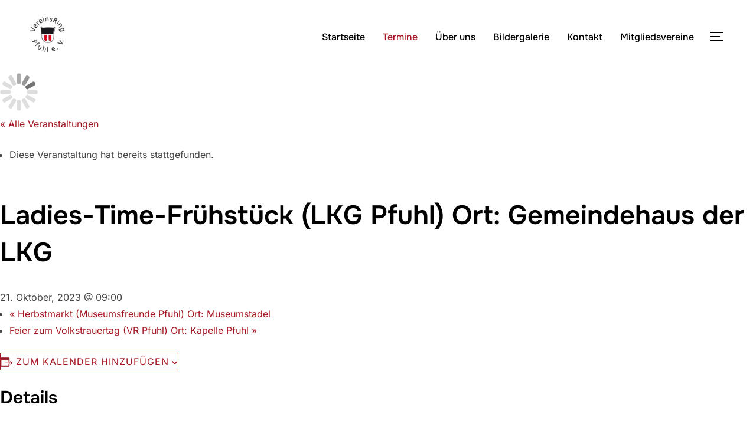

--- FILE ---
content_type: text/html; charset=UTF-8
request_url: https://www.vereinsring-pfuhl.de/event/ladies-time-fruehstueck-lkg-pfuhl-ort-gemeindehaus-der-lkg-2/
body_size: 17238
content:
<!DOCTYPE html>
<html lang="de" class="no-js">
<head>
	<meta charset="UTF-8" />
	<meta name="viewport" content="width=device-width, initial-scale=1" />
	<script>(function(html){html.className = html.className.replace(/\bno-js\b/,'js')})(document.documentElement);</script>
<title>Ladies-Time-Frühstück (LKG Pfuhl) Ort: Gemeindehaus der LKG &#8211; Vereinsring Pfuhl</title>
<link rel='stylesheet' id='tribe-events-views-v2-bootstrap-datepicker-styles-css' href='https://usercontent.one/wp/www.vereinsring-pfuhl.de/wp-content/plugins/the-events-calendar/vendor/bootstrap-datepicker/css/bootstrap-datepicker.standalone.min.css?ver=6.15.13&media=1766247011' media='all' />
<link rel='stylesheet' id='tec-variables-skeleton-css' href='https://usercontent.one/wp/www.vereinsring-pfuhl.de/wp-content/plugins/the-events-calendar/common/build/css/variables-skeleton.css?ver=6.10.1&media=1766247011' media='all' />
<link rel='stylesheet' id='tribe-common-skeleton-style-css' href='https://usercontent.one/wp/www.vereinsring-pfuhl.de/wp-content/plugins/the-events-calendar/common/build/css/common-skeleton.css?ver=6.10.1&media=1766247011' media='all' />
<link rel='stylesheet' id='tribe-tooltipster-css-css' href='https://usercontent.one/wp/www.vereinsring-pfuhl.de/wp-content/plugins/the-events-calendar/common/vendor/tooltipster/tooltipster.bundle.min.css?ver=6.10.1&media=1766247011' media='all' />
<link rel='stylesheet' id='tribe-events-views-v2-skeleton-css' href='https://usercontent.one/wp/www.vereinsring-pfuhl.de/wp-content/plugins/the-events-calendar/build/css/views-skeleton.css?ver=6.15.13&media=1766247011' media='all' />
<link rel='stylesheet' id='tec-variables-full-css' href='https://usercontent.one/wp/www.vereinsring-pfuhl.de/wp-content/plugins/the-events-calendar/common/build/css/variables-full.css?ver=6.10.1&media=1766247011' media='all' />
<link rel='stylesheet' id='tribe-common-full-style-css' href='https://usercontent.one/wp/www.vereinsring-pfuhl.de/wp-content/plugins/the-events-calendar/common/build/css/common-full.css?ver=6.10.1&media=1766247011' media='all' />
<link rel='stylesheet' id='tribe-events-views-v2-full-css' href='https://usercontent.one/wp/www.vereinsring-pfuhl.de/wp-content/plugins/the-events-calendar/build/css/views-full.css?ver=6.15.13&media=1766247011' media='all' />
<link rel='stylesheet' id='tribe-events-views-v2-print-css' href='https://usercontent.one/wp/www.vereinsring-pfuhl.de/wp-content/plugins/the-events-calendar/build/css/views-print.css?ver=6.15.13&media=1766247011' media='print' />
<meta name='robots' content='max-image-preview:large' />
<link rel="alternate" type="application/rss+xml" title="Vereinsring Pfuhl &raquo; Feed" href="https://www.vereinsring-pfuhl.de/feed/" />
<link rel="alternate" type="application/rss+xml" title="Vereinsring Pfuhl &raquo; Kommentar-Feed" href="https://www.vereinsring-pfuhl.de/comments/feed/" />
<link rel="alternate" type="text/calendar" title="Vereinsring Pfuhl &raquo; iCal Feed" href="https://www.vereinsring-pfuhl.de/events/?ical=1" />
<link rel="alternate" title="oEmbed (JSON)" type="application/json+oembed" href="https://www.vereinsring-pfuhl.de/wp-json/oembed/1.0/embed?url=https%3A%2F%2Fwww.vereinsring-pfuhl.de%2Fevent%2Fladies-time-fruehstueck-lkg-pfuhl-ort-gemeindehaus-der-lkg-2%2F" />
<link rel="alternate" title="oEmbed (XML)" type="text/xml+oembed" href="https://www.vereinsring-pfuhl.de/wp-json/oembed/1.0/embed?url=https%3A%2F%2Fwww.vereinsring-pfuhl.de%2Fevent%2Fladies-time-fruehstueck-lkg-pfuhl-ort-gemeindehaus-der-lkg-2%2F&#038;format=xml" />
<style id='wp-img-auto-sizes-contain-inline-css'>
img:is([sizes=auto i],[sizes^="auto," i]){contain-intrinsic-size:3000px 1500px}
/*# sourceURL=wp-img-auto-sizes-contain-inline-css */
</style>
<link rel='stylesheet' id='hfe-widgets-style-css' href='https://usercontent.one/wp/www.vereinsring-pfuhl.de/wp-content/plugins/header-footer-elementor/inc/widgets-css/frontend.css?ver=2.7.0&media=1766247011' media='all' />
<link rel='stylesheet' id='tribe-events-v2-single-skeleton-css' href='https://usercontent.one/wp/www.vereinsring-pfuhl.de/wp-content/plugins/the-events-calendar/build/css/tribe-events-single-skeleton.css?ver=6.15.13&media=1766247011' media='all' />
<link rel='stylesheet' id='tribe-events-v2-single-skeleton-full-css' href='https://usercontent.one/wp/www.vereinsring-pfuhl.de/wp-content/plugins/the-events-calendar/build/css/tribe-events-single-full.css?ver=6.15.13&media=1766247011' media='all' />
<style id='wp-emoji-styles-inline-css'>

	img.wp-smiley, img.emoji {
		display: inline !important;
		border: none !important;
		box-shadow: none !important;
		height: 1em !important;
		width: 1em !important;
		margin: 0 0.07em !important;
		vertical-align: -0.1em !important;
		background: none !important;
		padding: 0 !important;
	}
/*# sourceURL=wp-emoji-styles-inline-css */
</style>
<link rel='stylesheet' id='wp-block-library-css' href='https://www.vereinsring-pfuhl.de/wp-includes/css/dist/block-library/style.min.css?ver=6.9' media='all' />
<style id='wp-block-library-theme-inline-css'>
.wp-block-audio :where(figcaption){color:#555;font-size:13px;text-align:center}.is-dark-theme .wp-block-audio :where(figcaption){color:#ffffffa6}.wp-block-audio{margin:0 0 1em}.wp-block-code{border:1px solid #ccc;border-radius:4px;font-family:Menlo,Consolas,monaco,monospace;padding:.8em 1em}.wp-block-embed :where(figcaption){color:#555;font-size:13px;text-align:center}.is-dark-theme .wp-block-embed :where(figcaption){color:#ffffffa6}.wp-block-embed{margin:0 0 1em}.blocks-gallery-caption{color:#555;font-size:13px;text-align:center}.is-dark-theme .blocks-gallery-caption{color:#ffffffa6}:root :where(.wp-block-image figcaption){color:#555;font-size:13px;text-align:center}.is-dark-theme :root :where(.wp-block-image figcaption){color:#ffffffa6}.wp-block-image{margin:0 0 1em}.wp-block-pullquote{border-bottom:4px solid;border-top:4px solid;color:currentColor;margin-bottom:1.75em}.wp-block-pullquote :where(cite),.wp-block-pullquote :where(footer),.wp-block-pullquote__citation{color:currentColor;font-size:.8125em;font-style:normal;text-transform:uppercase}.wp-block-quote{border-left:.25em solid;margin:0 0 1.75em;padding-left:1em}.wp-block-quote cite,.wp-block-quote footer{color:currentColor;font-size:.8125em;font-style:normal;position:relative}.wp-block-quote:where(.has-text-align-right){border-left:none;border-right:.25em solid;padding-left:0;padding-right:1em}.wp-block-quote:where(.has-text-align-center){border:none;padding-left:0}.wp-block-quote.is-large,.wp-block-quote.is-style-large,.wp-block-quote:where(.is-style-plain){border:none}.wp-block-search .wp-block-search__label{font-weight:700}.wp-block-search__button{border:1px solid #ccc;padding:.375em .625em}:where(.wp-block-group.has-background){padding:1.25em 2.375em}.wp-block-separator.has-css-opacity{opacity:.4}.wp-block-separator{border:none;border-bottom:2px solid;margin-left:auto;margin-right:auto}.wp-block-separator.has-alpha-channel-opacity{opacity:1}.wp-block-separator:not(.is-style-wide):not(.is-style-dots){width:100px}.wp-block-separator.has-background:not(.is-style-dots){border-bottom:none;height:1px}.wp-block-separator.has-background:not(.is-style-wide):not(.is-style-dots){height:2px}.wp-block-table{margin:0 0 1em}.wp-block-table td,.wp-block-table th{word-break:normal}.wp-block-table :where(figcaption){color:#555;font-size:13px;text-align:center}.is-dark-theme .wp-block-table :where(figcaption){color:#ffffffa6}.wp-block-video :where(figcaption){color:#555;font-size:13px;text-align:center}.is-dark-theme .wp-block-video :where(figcaption){color:#ffffffa6}.wp-block-video{margin:0 0 1em}:root :where(.wp-block-template-part.has-background){margin-bottom:0;margin-top:0;padding:1.25em 2.375em}
/*# sourceURL=/wp-includes/css/dist/block-library/theme.min.css */
</style>
<style id='global-styles-inline-css'>
:root{--wp--preset--aspect-ratio--square: 1;--wp--preset--aspect-ratio--4-3: 4/3;--wp--preset--aspect-ratio--3-4: 3/4;--wp--preset--aspect-ratio--3-2: 3/2;--wp--preset--aspect-ratio--2-3: 2/3;--wp--preset--aspect-ratio--16-9: 16/9;--wp--preset--aspect-ratio--9-16: 9/16;--wp--preset--color--black: #000000;--wp--preset--color--cyan-bluish-gray: #abb8c3;--wp--preset--color--white: #ffffff;--wp--preset--color--pale-pink: #f78da7;--wp--preset--color--vivid-red: #cf2e2e;--wp--preset--color--luminous-vivid-orange: #ff6900;--wp--preset--color--luminous-vivid-amber: #fcb900;--wp--preset--color--light-green-cyan: #7bdcb5;--wp--preset--color--vivid-green-cyan: #00d084;--wp--preset--color--pale-cyan-blue: #8ed1fc;--wp--preset--color--vivid-cyan-blue: #0693e3;--wp--preset--color--vivid-purple: #9b51e0;--wp--preset--color--primary: #101010;--wp--preset--color--secondary: #0bb4aa;--wp--preset--color--header-footer: #101010;--wp--preset--color--tertiary: #6C6C77;--wp--preset--color--lightgrey: #D9D9D9;--wp--preset--color--foreground: #000;--wp--preset--color--background: #f9fafd;--wp--preset--color--light-background: #ffffff;--wp--preset--gradient--vivid-cyan-blue-to-vivid-purple: linear-gradient(135deg,rgb(6,147,227) 0%,rgb(155,81,224) 100%);--wp--preset--gradient--light-green-cyan-to-vivid-green-cyan: linear-gradient(135deg,rgb(122,220,180) 0%,rgb(0,208,130) 100%);--wp--preset--gradient--luminous-vivid-amber-to-luminous-vivid-orange: linear-gradient(135deg,rgb(252,185,0) 0%,rgb(255,105,0) 100%);--wp--preset--gradient--luminous-vivid-orange-to-vivid-red: linear-gradient(135deg,rgb(255,105,0) 0%,rgb(207,46,46) 100%);--wp--preset--gradient--very-light-gray-to-cyan-bluish-gray: linear-gradient(135deg,rgb(238,238,238) 0%,rgb(169,184,195) 100%);--wp--preset--gradient--cool-to-warm-spectrum: linear-gradient(135deg,rgb(74,234,220) 0%,rgb(151,120,209) 20%,rgb(207,42,186) 40%,rgb(238,44,130) 60%,rgb(251,105,98) 80%,rgb(254,248,76) 100%);--wp--preset--gradient--blush-light-purple: linear-gradient(135deg,rgb(255,206,236) 0%,rgb(152,150,240) 100%);--wp--preset--gradient--blush-bordeaux: linear-gradient(135deg,rgb(254,205,165) 0%,rgb(254,45,45) 50%,rgb(107,0,62) 100%);--wp--preset--gradient--luminous-dusk: linear-gradient(135deg,rgb(255,203,112) 0%,rgb(199,81,192) 50%,rgb(65,88,208) 100%);--wp--preset--gradient--pale-ocean: linear-gradient(135deg,rgb(255,245,203) 0%,rgb(182,227,212) 50%,rgb(51,167,181) 100%);--wp--preset--gradient--electric-grass: linear-gradient(135deg,rgb(202,248,128) 0%,rgb(113,206,126) 100%);--wp--preset--gradient--midnight: linear-gradient(135deg,rgb(2,3,129) 0%,rgb(40,116,252) 100%);--wp--preset--gradient--black-primary: linear-gradient(180deg, var(--wp--preset--color--secondary) 0%, var(--wp--preset--color--secondary) 73%, var(--wp--preset--color--background) 73%, var(--wp--preset--color--background) 100%);--wp--preset--gradient--black-secondary: linear-gradient(135deg,rgba(0,0,0,1) 50%,var(--wp--preset--color--tertiary) 100%);--wp--preset--font-size--small: clamp(14px, 0.875rem + ((1vw - 3.2px) * 0.227), 16px);--wp--preset--font-size--medium: clamp(16px, 1rem + ((1vw - 3.2px) * 0.455), 20px);--wp--preset--font-size--large: clamp(22px, 1.375rem + ((1vw - 3.2px) * 1.591), 36px);--wp--preset--font-size--x-large: clamp(30px, 1.875rem + ((1vw - 3.2px) * 2.273), 50px);--wp--preset--font-size--x-small: clamp(14px, 0.875rem + ((1vw - 3.2px) * 1), 14px);--wp--preset--font-size--max-36: clamp(24px, 1.5rem + ((1vw - 3.2px) * 1.364), 36px);--wp--preset--font-size--max-48: clamp(26px, 1.625rem + ((1vw - 3.2px) * 2.5), 48px);--wp--preset--font-size--max-60: clamp(30px, 1.875rem + ((1vw - 3.2px) * 3.409), 60px);--wp--preset--font-size--max-72: clamp(38px, 2.375rem + ((1vw - 3.2px) * 3.864), 72px);--wp--preset--spacing--20: 0.44rem;--wp--preset--spacing--30: 0.67rem;--wp--preset--spacing--40: 1rem;--wp--preset--spacing--50: 1.5rem;--wp--preset--spacing--60: 2.25rem;--wp--preset--spacing--70: 3.38rem;--wp--preset--spacing--80: 5.06rem;--wp--preset--spacing--x-small: 20px;--wp--preset--spacing--small: 40px;--wp--preset--spacing--medium: 60px;--wp--preset--spacing--large: 80px;--wp--preset--spacing--x-large: 100px;--wp--preset--shadow--natural: 6px 6px 9px rgba(0, 0, 0, 0.2);--wp--preset--shadow--deep: 12px 12px 50px rgba(0, 0, 0, 0.4);--wp--preset--shadow--sharp: 6px 6px 0px rgba(0, 0, 0, 0.2);--wp--preset--shadow--outlined: 6px 6px 0px -3px rgb(255, 255, 255), 6px 6px rgb(0, 0, 0);--wp--preset--shadow--crisp: 6px 6px 0px rgb(0, 0, 0);--wp--custom--font-weight--black: 900;--wp--custom--font-weight--bold: 700;--wp--custom--font-weight--extra-bold: 800;--wp--custom--font-weight--light: 300;--wp--custom--font-weight--medium: 500;--wp--custom--font-weight--regular: 400;--wp--custom--font-weight--semi-bold: 600;--wp--custom--line-height--body: 1.75;--wp--custom--line-height--heading: 1.1;--wp--custom--line-height--medium: 1.5;--wp--custom--line-height--one: 1;--wp--custom--spacing--outer: 30px;}:root { --wp--style--global--content-size: 950px;--wp--style--global--wide-size: 1200px; }:where(body) { margin: 0; }.wp-site-blocks { padding-top: var(--wp--style--root--padding-top); padding-bottom: var(--wp--style--root--padding-bottom); }.has-global-padding { padding-right: var(--wp--style--root--padding-right); padding-left: var(--wp--style--root--padding-left); }.has-global-padding > .alignfull { margin-right: calc(var(--wp--style--root--padding-right) * -1); margin-left: calc(var(--wp--style--root--padding-left) * -1); }.has-global-padding :where(:not(.alignfull.is-layout-flow) > .has-global-padding:not(.wp-block-block, .alignfull)) { padding-right: 0; padding-left: 0; }.has-global-padding :where(:not(.alignfull.is-layout-flow) > .has-global-padding:not(.wp-block-block, .alignfull)) > .alignfull { margin-left: 0; margin-right: 0; }.wp-site-blocks > .alignleft { float: left; margin-right: 2em; }.wp-site-blocks > .alignright { float: right; margin-left: 2em; }.wp-site-blocks > .aligncenter { justify-content: center; margin-left: auto; margin-right: auto; }:where(.wp-site-blocks) > * { margin-block-start: 20px; margin-block-end: 0; }:where(.wp-site-blocks) > :first-child { margin-block-start: 0; }:where(.wp-site-blocks) > :last-child { margin-block-end: 0; }:root { --wp--style--block-gap: 20px; }:root :where(.is-layout-flow) > :first-child{margin-block-start: 0;}:root :where(.is-layout-flow) > :last-child{margin-block-end: 0;}:root :where(.is-layout-flow) > *{margin-block-start: 20px;margin-block-end: 0;}:root :where(.is-layout-constrained) > :first-child{margin-block-start: 0;}:root :where(.is-layout-constrained) > :last-child{margin-block-end: 0;}:root :where(.is-layout-constrained) > *{margin-block-start: 20px;margin-block-end: 0;}:root :where(.is-layout-flex){gap: 20px;}:root :where(.is-layout-grid){gap: 20px;}.is-layout-flow > .alignleft{float: left;margin-inline-start: 0;margin-inline-end: 2em;}.is-layout-flow > .alignright{float: right;margin-inline-start: 2em;margin-inline-end: 0;}.is-layout-flow > .aligncenter{margin-left: auto !important;margin-right: auto !important;}.is-layout-constrained > .alignleft{float: left;margin-inline-start: 0;margin-inline-end: 2em;}.is-layout-constrained > .alignright{float: right;margin-inline-start: 2em;margin-inline-end: 0;}.is-layout-constrained > .aligncenter{margin-left: auto !important;margin-right: auto !important;}.is-layout-constrained > :where(:not(.alignleft):not(.alignright):not(.alignfull)){max-width: var(--wp--style--global--content-size);margin-left: auto !important;margin-right: auto !important;}.is-layout-constrained > .alignwide{max-width: var(--wp--style--global--wide-size);}body .is-layout-flex{display: flex;}.is-layout-flex{flex-wrap: wrap;align-items: center;}.is-layout-flex > :is(*, div){margin: 0;}body .is-layout-grid{display: grid;}.is-layout-grid > :is(*, div){margin: 0;}body{font-size: var(--wp--preset--font-size--small);font-weight: var(--wp--custom--font-weight--regular);line-height: var(--wp--custom--line-height--body);--wp--style--root--padding-top: 0px;--wp--style--root--padding-right: 0px;--wp--style--root--padding-bottom: 0px;--wp--style--root--padding-left: 0px;}a:where(:not(.wp-element-button)){color: var(--wp--preset--color--primary);text-decoration: underline;}:root :where(.wp-element-button, .wp-block-button__link){background-color: #32373c;border-radius: 0;border-width: 0;color: #fff;font-family: inherit;font-size: inherit;font-style: inherit;font-weight: inherit;letter-spacing: inherit;line-height: inherit;padding-top: 10px;padding-right: 25px;padding-bottom: 10px;padding-left: 25px;text-decoration: none;text-transform: inherit;}.has-black-color{color: var(--wp--preset--color--black) !important;}.has-cyan-bluish-gray-color{color: var(--wp--preset--color--cyan-bluish-gray) !important;}.has-white-color{color: var(--wp--preset--color--white) !important;}.has-pale-pink-color{color: var(--wp--preset--color--pale-pink) !important;}.has-vivid-red-color{color: var(--wp--preset--color--vivid-red) !important;}.has-luminous-vivid-orange-color{color: var(--wp--preset--color--luminous-vivid-orange) !important;}.has-luminous-vivid-amber-color{color: var(--wp--preset--color--luminous-vivid-amber) !important;}.has-light-green-cyan-color{color: var(--wp--preset--color--light-green-cyan) !important;}.has-vivid-green-cyan-color{color: var(--wp--preset--color--vivid-green-cyan) !important;}.has-pale-cyan-blue-color{color: var(--wp--preset--color--pale-cyan-blue) !important;}.has-vivid-cyan-blue-color{color: var(--wp--preset--color--vivid-cyan-blue) !important;}.has-vivid-purple-color{color: var(--wp--preset--color--vivid-purple) !important;}.has-primary-color{color: var(--wp--preset--color--primary) !important;}.has-secondary-color{color: var(--wp--preset--color--secondary) !important;}.has-header-footer-color{color: var(--wp--preset--color--header-footer) !important;}.has-tertiary-color{color: var(--wp--preset--color--tertiary) !important;}.has-lightgrey-color{color: var(--wp--preset--color--lightgrey) !important;}.has-foreground-color{color: var(--wp--preset--color--foreground) !important;}.has-background-color{color: var(--wp--preset--color--background) !important;}.has-light-background-color{color: var(--wp--preset--color--light-background) !important;}.has-black-background-color{background-color: var(--wp--preset--color--black) !important;}.has-cyan-bluish-gray-background-color{background-color: var(--wp--preset--color--cyan-bluish-gray) !important;}.has-white-background-color{background-color: var(--wp--preset--color--white) !important;}.has-pale-pink-background-color{background-color: var(--wp--preset--color--pale-pink) !important;}.has-vivid-red-background-color{background-color: var(--wp--preset--color--vivid-red) !important;}.has-luminous-vivid-orange-background-color{background-color: var(--wp--preset--color--luminous-vivid-orange) !important;}.has-luminous-vivid-amber-background-color{background-color: var(--wp--preset--color--luminous-vivid-amber) !important;}.has-light-green-cyan-background-color{background-color: var(--wp--preset--color--light-green-cyan) !important;}.has-vivid-green-cyan-background-color{background-color: var(--wp--preset--color--vivid-green-cyan) !important;}.has-pale-cyan-blue-background-color{background-color: var(--wp--preset--color--pale-cyan-blue) !important;}.has-vivid-cyan-blue-background-color{background-color: var(--wp--preset--color--vivid-cyan-blue) !important;}.has-vivid-purple-background-color{background-color: var(--wp--preset--color--vivid-purple) !important;}.has-primary-background-color{background-color: var(--wp--preset--color--primary) !important;}.has-secondary-background-color{background-color: var(--wp--preset--color--secondary) !important;}.has-header-footer-background-color{background-color: var(--wp--preset--color--header-footer) !important;}.has-tertiary-background-color{background-color: var(--wp--preset--color--tertiary) !important;}.has-lightgrey-background-color{background-color: var(--wp--preset--color--lightgrey) !important;}.has-foreground-background-color{background-color: var(--wp--preset--color--foreground) !important;}.has-background-background-color{background-color: var(--wp--preset--color--background) !important;}.has-light-background-background-color{background-color: var(--wp--preset--color--light-background) !important;}.has-black-border-color{border-color: var(--wp--preset--color--black) !important;}.has-cyan-bluish-gray-border-color{border-color: var(--wp--preset--color--cyan-bluish-gray) !important;}.has-white-border-color{border-color: var(--wp--preset--color--white) !important;}.has-pale-pink-border-color{border-color: var(--wp--preset--color--pale-pink) !important;}.has-vivid-red-border-color{border-color: var(--wp--preset--color--vivid-red) !important;}.has-luminous-vivid-orange-border-color{border-color: var(--wp--preset--color--luminous-vivid-orange) !important;}.has-luminous-vivid-amber-border-color{border-color: var(--wp--preset--color--luminous-vivid-amber) !important;}.has-light-green-cyan-border-color{border-color: var(--wp--preset--color--light-green-cyan) !important;}.has-vivid-green-cyan-border-color{border-color: var(--wp--preset--color--vivid-green-cyan) !important;}.has-pale-cyan-blue-border-color{border-color: var(--wp--preset--color--pale-cyan-blue) !important;}.has-vivid-cyan-blue-border-color{border-color: var(--wp--preset--color--vivid-cyan-blue) !important;}.has-vivid-purple-border-color{border-color: var(--wp--preset--color--vivid-purple) !important;}.has-primary-border-color{border-color: var(--wp--preset--color--primary) !important;}.has-secondary-border-color{border-color: var(--wp--preset--color--secondary) !important;}.has-header-footer-border-color{border-color: var(--wp--preset--color--header-footer) !important;}.has-tertiary-border-color{border-color: var(--wp--preset--color--tertiary) !important;}.has-lightgrey-border-color{border-color: var(--wp--preset--color--lightgrey) !important;}.has-foreground-border-color{border-color: var(--wp--preset--color--foreground) !important;}.has-background-border-color{border-color: var(--wp--preset--color--background) !important;}.has-light-background-border-color{border-color: var(--wp--preset--color--light-background) !important;}.has-vivid-cyan-blue-to-vivid-purple-gradient-background{background: var(--wp--preset--gradient--vivid-cyan-blue-to-vivid-purple) !important;}.has-light-green-cyan-to-vivid-green-cyan-gradient-background{background: var(--wp--preset--gradient--light-green-cyan-to-vivid-green-cyan) !important;}.has-luminous-vivid-amber-to-luminous-vivid-orange-gradient-background{background: var(--wp--preset--gradient--luminous-vivid-amber-to-luminous-vivid-orange) !important;}.has-luminous-vivid-orange-to-vivid-red-gradient-background{background: var(--wp--preset--gradient--luminous-vivid-orange-to-vivid-red) !important;}.has-very-light-gray-to-cyan-bluish-gray-gradient-background{background: var(--wp--preset--gradient--very-light-gray-to-cyan-bluish-gray) !important;}.has-cool-to-warm-spectrum-gradient-background{background: var(--wp--preset--gradient--cool-to-warm-spectrum) !important;}.has-blush-light-purple-gradient-background{background: var(--wp--preset--gradient--blush-light-purple) !important;}.has-blush-bordeaux-gradient-background{background: var(--wp--preset--gradient--blush-bordeaux) !important;}.has-luminous-dusk-gradient-background{background: var(--wp--preset--gradient--luminous-dusk) !important;}.has-pale-ocean-gradient-background{background: var(--wp--preset--gradient--pale-ocean) !important;}.has-electric-grass-gradient-background{background: var(--wp--preset--gradient--electric-grass) !important;}.has-midnight-gradient-background{background: var(--wp--preset--gradient--midnight) !important;}.has-black-primary-gradient-background{background: var(--wp--preset--gradient--black-primary) !important;}.has-black-secondary-gradient-background{background: var(--wp--preset--gradient--black-secondary) !important;}.has-small-font-size{font-size: var(--wp--preset--font-size--small) !important;}.has-medium-font-size{font-size: var(--wp--preset--font-size--medium) !important;}.has-large-font-size{font-size: var(--wp--preset--font-size--large) !important;}.has-x-large-font-size{font-size: var(--wp--preset--font-size--x-large) !important;}.has-x-small-font-size{font-size: var(--wp--preset--font-size--x-small) !important;}.has-max-36-font-size{font-size: var(--wp--preset--font-size--max-36) !important;}.has-max-48-font-size{font-size: var(--wp--preset--font-size--max-48) !important;}.has-max-60-font-size{font-size: var(--wp--preset--font-size--max-60) !important;}.has-max-72-font-size{font-size: var(--wp--preset--font-size--max-72) !important;}
:root :where(.wp-block-button .wp-block-button__link){background-color: var(--wp--preset--color--primary);}
:root :where(.wp-block-columns){border-radius: 4px;border-width: 0;margin-bottom: 0px;}
:root :where(.wp-block-pullquote){font-size: clamp(0.984em, 0.984rem + ((1vw - 0.2em) * 0.938), 1.5em);line-height: 1.6;}
:root :where(.wp-block-buttons-is-layout-flow) > :first-child{margin-block-start: 0;}:root :where(.wp-block-buttons-is-layout-flow) > :last-child{margin-block-end: 0;}:root :where(.wp-block-buttons-is-layout-flow) > *{margin-block-start: 10px;margin-block-end: 0;}:root :where(.wp-block-buttons-is-layout-constrained) > :first-child{margin-block-start: 0;}:root :where(.wp-block-buttons-is-layout-constrained) > :last-child{margin-block-end: 0;}:root :where(.wp-block-buttons-is-layout-constrained) > *{margin-block-start: 10px;margin-block-end: 0;}:root :where(.wp-block-buttons-is-layout-flex){gap: 10px;}:root :where(.wp-block-buttons-is-layout-grid){gap: 10px;}
:root :where(.wp-block-column){border-radius: 4px;border-width: 0;margin-bottom: 0px;}
:root :where(.wp-block-cover){padding-top: 30px;padding-right: 30px;padding-bottom: 30px;padding-left: 30px;}
:root :where(.wp-block-group){padding: 0px;}
:root :where(.wp-block-spacer){margin-top: 0 !important;}
/*# sourceURL=global-styles-inline-css */
</style>
<link rel='stylesheet' id='contact-form-7-css' href='https://usercontent.one/wp/www.vereinsring-pfuhl.de/wp-content/plugins/contact-form-7/includes/css/styles.css?ver=6.1.4&media=1766247011' media='all' />
<link rel='stylesheet' id='tec-events-elementor-widgets-base-styles-css' href='https://usercontent.one/wp/www.vereinsring-pfuhl.de/wp-content/plugins/the-events-calendar/build/css/integrations/plugins/elementor/widgets/widget-base.css?ver=6.15.13&media=1766247011' media='all' />
<link rel='stylesheet' id='elementor-event-template-1858-css' href='https://usercontent.one/wp/www.vereinsring-pfuhl.de/wp-content/uploads/elementor/css/post-1858.css?ver=6.15.13&media=1766247011' media='all' />
<link rel='stylesheet' id='hfe-style-css' href='https://usercontent.one/wp/www.vereinsring-pfuhl.de/wp-content/plugins/header-footer-elementor/assets/css/header-footer-elementor.css?ver=2.7.0&media=1766247011' media='all' />
<link rel='stylesheet' id='elementor-icons-css' href='https://usercontent.one/wp/www.vereinsring-pfuhl.de/wp-content/plugins/elementor/assets/lib/eicons/css/elementor-icons.min.css?ver=5.44.0&media=1766247011' media='all' />
<link rel='stylesheet' id='elementor-frontend-css' href='https://usercontent.one/wp/www.vereinsring-pfuhl.de/wp-content/plugins/elementor/assets/css/frontend.min.css?ver=3.33.6&media=1766247011' media='all' />
<link rel='stylesheet' id='elementor-post-6-css' href='https://usercontent.one/wp/www.vereinsring-pfuhl.de/wp-content/uploads/elementor/css/post-6.css?media=1766247011?ver=1768178554' media='all' />
<link rel='stylesheet' id='inspiro-google-fonts-css' href='https://usercontent.one/wp/www.vereinsring-pfuhl.de/wp-content/fonts/2cada19940463e62892499d4d3fdd178.css?ver=2.1.7&media=1766247011' media='all' />
<link rel='stylesheet' id='inspiro-style-css' href='https://usercontent.one/wp/www.vereinsring-pfuhl.de/wp-content/themes/inspiro/assets/css/minified/style.min.css?ver=2.1.7&media=1766247011' media='all' />
<style id='inspiro-style-inline-css'>
body, button, input, select, textarea {
font-family: 'Inter', sans-serif;
font-weight: 400;
}
@media screen and (min-width: 782px) {
body, button, input, select, textarea {
font-size: 16px;
line-height: 1.8;
} }
body:not(.wp-custom-logo) a.custom-logo-text {
font-family: 'Onest', sans-serif;
font-weight: 700;
text-transform: uppercase;
}
@media screen and (min-width: 782px) {
body:not(.wp-custom-logo) a.custom-logo-text {
font-size: 26px;
line-height: 1.8;
} }
h1, h2, h3, h4, h5, h6, .home.blog .entry-title, .page .entry-title, .page-title, #comments>h3, #respond>h3, .wp-block-button a, .entry-footer {
font-family: 'Onest', sans-serif;
font-weight: 600;
line-height: 1.4;
}
.home.blog .entry-title, .single .entry-title, .single .entry-cover-image .entry-header .entry-title {
font-size: 24px;
font-weight: 600;
line-height: 1.4;
}
@media screen and (min-width: 641px) and (max-width: 1024px) {
.home.blog .entry-title, .single .entry-title, .single .entry-cover-image .entry-header .entry-title {
font-size: 32px;
} }
@media screen and (min-width: 1025px) {
.home.blog .entry-title, .single .entry-title, .single .entry-cover-image .entry-header .entry-title {
font-size: 45px;
} }
.page .entry-title, .page-title, .page .entry-cover-image .entry-header .entry-title {
font-size: 24px;
font-weight: 600;
line-height: 1.4;
text-align: left;
}
@media screen and (min-width: 641px) and (max-width: 1024px) {
.page .entry-title, .page-title, .page .entry-cover-image .entry-header .entry-title {
font-size: 32px;
} }
@media screen and (min-width: 1025px) {
.page .entry-title, .page-title, .page .entry-cover-image .entry-header .entry-title {
font-size: 45px;
} }
.entry-content h1, .widget-area h1, h1:not(.entry-title):not(.page-title):not(.site-title) {
font-size: 24px;
font-weight: 600;
line-height: 1.4;
}
@media screen and (min-width: 641px) and (max-width: 1024px) {
.entry-content h1, .widget-area h1, h1:not(.entry-title):not(.page-title):not(.site-title) {
font-size: 32px;
} }
@media screen and (min-width: 1025px) {
.entry-content h1, .widget-area h1, h1:not(.entry-title):not(.page-title):not(.site-title) {
font-size: 45px;
} }
.entry-content h2, .page-content h2, .comment-content h2 {
font-size: 30px;
font-weight: 600;
line-height: 1.4;
}
.entry-content h3, .page-content h3, .comment-content h3 {
font-size: 24px;
font-weight: 600;
line-height: 1.4;
}
.entry-content h4, .page-content h4, .comment-content h4 {
font-size: 16px;
font-weight: 600;
line-height: 1.4;
}
.entry-content h5, .page-content h5, .comment-content h5 {
font-size: 14px;
font-weight: 600;
line-height: 1.4;
}
.entry-content h6, .page-content h6, .comment-content h6 {
font-size: 13px;
font-weight: 600;
line-height: 1.4;
}
.site-title {
font-family: 'Inter', sans-serif;
font-weight: 700;
line-height: 1.25;
}
@media screen and (min-width: 782px) {
.site-title {
font-size: 80px;
} }
.site-description {
font-family: 'Inter', sans-serif;
line-height: 1.8;
}
@media screen and (min-width: 782px) {
.site-description {
font-size: 20px;
} }
.custom-header-button {
font-family: 'Inter', sans-serif;
line-height: 1.8;
}
@media screen and (min-width: 782px) {
.custom-header-button {
font-size: 16px;
} }
.navbar-nav a {
font-family: 'Onest', sans-serif;
font-weight: 500;
line-height: 1.8;
}
@media screen and (min-width: 782px) {
.navbar-nav a {
font-size: 16px;
} }
@media screen and (max-width: 64em) {
.navbar-nav li a {
font-family: 'Onest', sans-serif;
font-size: 16px;
font-weight: 600;
text-transform: uppercase;
line-height: 1.8;
} }


		:root {
			--container-width: 1200px;
			--container-width-narrow: 950px;
			--container-padding: 30px;
		}
		
		/* Dynamic responsive padding media queries */
		@media (max-width: 1260px) {
			.wrap,
			.inner-wrap,
			.page .entry-content,
			.page:not(.inspiro-front-page) .entry-footer,
			.single .entry-wrapper,
			.single.has-sidebar.page-layout-sidebar-right .entry-header .inner-wrap,
			.wp-block-group > .wp-block-group__inner-container {
				padding-left: 30px;
				padding-right: 30px;
			}
		}
		
		@media (max-width: 1010px) {
			.single .entry-header .inner-wrap,
			.single .entry-content,
			.single .entry-footer,
			#comments {
				padding-left: 30px;
				padding-right: 30px;
			}
		}
		
/*# sourceURL=inspiro-style-inline-css */
</style>
<link rel='stylesheet' id='hfe-elementor-icons-css' href='https://usercontent.one/wp/www.vereinsring-pfuhl.de/wp-content/plugins/elementor/assets/lib/eicons/css/elementor-icons.min.css?ver=5.34.0&media=1766247011' media='all' />
<link rel='stylesheet' id='hfe-icons-list-css' href='https://usercontent.one/wp/www.vereinsring-pfuhl.de/wp-content/plugins/elementor/assets/css/widget-icon-list.min.css?ver=3.24.3&media=1766247011' media='all' />
<link rel='stylesheet' id='hfe-social-icons-css' href='https://usercontent.one/wp/www.vereinsring-pfuhl.de/wp-content/plugins/elementor/assets/css/widget-social-icons.min.css?ver=3.24.0&media=1766247011' media='all' />
<link rel='stylesheet' id='hfe-social-share-icons-brands-css' href='https://usercontent.one/wp/www.vereinsring-pfuhl.de/wp-content/plugins/elementor/assets/lib/font-awesome/css/brands.css?ver=5.15.3&media=1766247011' media='all' />
<link rel='stylesheet' id='hfe-social-share-icons-fontawesome-css' href='https://usercontent.one/wp/www.vereinsring-pfuhl.de/wp-content/plugins/elementor/assets/lib/font-awesome/css/fontawesome.css?ver=5.15.3&media=1766247011' media='all' />
<link rel='stylesheet' id='hfe-nav-menu-icons-css' href='https://usercontent.one/wp/www.vereinsring-pfuhl.de/wp-content/plugins/elementor/assets/lib/font-awesome/css/solid.css?ver=5.15.3&media=1766247011' media='all' />
<script src="https://www.vereinsring-pfuhl.de/wp-includes/js/jquery/jquery.min.js?ver=3.7.1" id="jquery-core-js"></script>
<script src="https://www.vereinsring-pfuhl.de/wp-includes/js/jquery/jquery-migrate.min.js?ver=3.4.1" id="jquery-migrate-js"></script>
<script id="jquery-js-after">
!function($){"use strict";$(document).ready(function(){$(this).scrollTop()>100&&$(".hfe-scroll-to-top-wrap").removeClass("hfe-scroll-to-top-hide"),$(window).scroll(function(){$(this).scrollTop()<100?$(".hfe-scroll-to-top-wrap").fadeOut(300):$(".hfe-scroll-to-top-wrap").fadeIn(300)}),$(".hfe-scroll-to-top-wrap").on("click",function(){$("html, body").animate({scrollTop:0},300);return!1})})}(jQuery);
!function($){'use strict';$(document).ready(function(){var bar=$('.hfe-reading-progress-bar');if(!bar.length)return;$(window).on('scroll',function(){var s=$(window).scrollTop(),d=$(document).height()-$(window).height(),p=d? s/d*100:0;bar.css('width',p+'%')});});}(jQuery);
//# sourceURL=jquery-js-after
</script>
<script src="https://usercontent.one/wp/www.vereinsring-pfuhl.de/wp-content/plugins/the-events-calendar/common/build/js/tribe-common.js?media=1766247011?ver=9c44e11f3503a33e9540" id="tribe-common-js"></script>
<script src="https://usercontent.one/wp/www.vereinsring-pfuhl.de/wp-content/plugins/the-events-calendar/build/js/views/breakpoints.js?media=1766247011?ver=4208de2df2852e0b91ec" id="tribe-events-views-v2-breakpoints-js"></script>
<link rel="https://api.w.org/" href="https://www.vereinsring-pfuhl.de/wp-json/" /><link rel="alternate" title="JSON" type="application/json" href="https://www.vereinsring-pfuhl.de/wp-json/wp/v2/tribe_events/1557" /><link rel="EditURI" type="application/rsd+xml" title="RSD" href="https://www.vereinsring-pfuhl.de/xmlrpc.php?rsd" />
<meta name="generator" content="WordPress 6.9" />
<link rel="canonical" href="https://www.vereinsring-pfuhl.de/event/ladies-time-fruehstueck-lkg-pfuhl-ort-gemeindehaus-der-lkg-2/" />
<link rel='shortlink' href='https://www.vereinsring-pfuhl.de/?p=1557' />
<meta name="tec-api-version" content="v1"><meta name="tec-api-origin" content="https://www.vereinsring-pfuhl.de"><link rel="alternate" href="https://www.vereinsring-pfuhl.de/wp-json/tribe/events/v1/events/1557" />			<style type="text/css" id="custom-theme-colors" data-hex="#0bb4aa" data-palette="default" data-scheme="light">
				
/**
 * Inspiro Lite: Palette Color Scheme
 */

:root {
    --inspiro-primary-color: #0bb4aa;
    --inspiro-secondary-color: #5ec5bd;
    --inspiro-tertiary-color: #37746F;
    --inspiro-accent-color: #0bb4aa;
}

body {
    --wp--preset--color--secondary: #0bb4aa;
}
			</style>
			<meta name="generator" content="Elementor 3.33.6; features: additional_custom_breakpoints; settings: css_print_method-external, google_font-enabled, font_display-auto">
			<style>
				.e-con.e-parent:nth-of-type(n+4):not(.e-lazyloaded):not(.e-no-lazyload),
				.e-con.e-parent:nth-of-type(n+4):not(.e-lazyloaded):not(.e-no-lazyload) * {
					background-image: none !important;
				}
				@media screen and (max-height: 1024px) {
					.e-con.e-parent:nth-of-type(n+3):not(.e-lazyloaded):not(.e-no-lazyload),
					.e-con.e-parent:nth-of-type(n+3):not(.e-lazyloaded):not(.e-no-lazyload) * {
						background-image: none !important;
					}
				}
				@media screen and (max-height: 640px) {
					.e-con.e-parent:nth-of-type(n+2):not(.e-lazyloaded):not(.e-no-lazyload),
					.e-con.e-parent:nth-of-type(n+2):not(.e-lazyloaded):not(.e-no-lazyload) * {
						background-image: none !important;
					}
				}
			</style>
					<style id="inspiro-custom-header-styles">
						.site-title a,
			.colors-dark .site-title a,
			.site-title a,
			body.has-header-image .site-title a,
			body.has-header-video .site-title a,
			body.has-header-image.colors-dark .site-title a,
			body.has-header-video.colors-dark .site-title a,
			body.has-header-image .site-title a,
			body.has-header-video .site-title a,
			.site-description,
			.colors-dark .site-description,
			.site-description,
			body.has-header-image .site-description,
			body.has-header-video .site-description,
			body.has-header-image.colors-dark .site-description,
			body.has-header-video.colors-dark .site-description,
			body.has-header-image .site-description,
			body.has-header-video .site-description {
				color: #fff;
			}

			
						.custom-header-button {
				color: #ffffff;
				border-color: #ffffff;
			}

			
						.custom-header-button:hover {
				color: #ffffff;
			}

			
						.custom-header-button:hover {
				background-color: #a51522 !important;
				border-color: #a51522 !important;
			}

			
			
			
						.headroom--not-top .navbar,
			.has-header-image.home.blog .headroom--not-top .navbar,
			.has-header-image.inspiro-front-page .headroom--not-top .navbar,
			.has-header-video.home.blog .headroom--not-top .navbar,
			.has-header-video.inspiro-front-page .headroom--not-top .navbar {
				background-color: rgba(0,0,0,0.9);
			}

			
			
            
            
			
			
						a.custom-logo-text:hover {
				color: #ffffff;
			}

			
			

			/* hero section */
						#scroll-to-content:before {
				border-color: #fff;
			}

			
						.has-header-image .custom-header-media:before {
				background-image: linear-gradient(to bottom,
				rgba(0, 0, 0, 0.3) 0%,
				rgba(0, 0, 0, 0.5) 100%);

				/*background-image: linear-gradient(to bottom, rgba(0, 0, 0, .7) 0%, rgba(0, 0, 0, 0.5) 100%)*/
			}


			

			/* content */
			
			
			

			/* sidebar */
			
			
			
			

			/* footer */
			
			
			

			/* general */
			
			
			
			
			
			
			
			
			
			
					</style>
		<meta name="redi-version" content="1.2.7" /><script type="application/ld+json">
[{"@context":"http://schema.org","@type":"Event","name":"Ladies-Time-Fr\u00fchst\u00fcck (LKG Pfuhl) Ort: Gemeindehaus der LKG","description":"","url":"https://www.vereinsring-pfuhl.de/event/ladies-time-fruehstueck-lkg-pfuhl-ort-gemeindehaus-der-lkg-2/","eventAttendanceMode":"https://schema.org/OfflineEventAttendanceMode","eventStatus":"https://schema.org/EventScheduled","startDate":"2023-10-21T09:00:00+02:00","endDate":"2023-10-21T09:00:00+02:00","performer":"Organization"}]
</script><link rel="icon" href="https://usercontent.one/wp/www.vereinsring-pfuhl.de/wp-content/uploads/2021/10/Logo-Vereinsring-Pfuhl-150x150.jpg?media=1766247011" sizes="32x32" />
<link rel="icon" href="https://usercontent.one/wp/www.vereinsring-pfuhl.de/wp-content/uploads/2021/10/Logo-Vereinsring-Pfuhl.jpg?media=1766247011" sizes="192x192" />
<link rel="apple-touch-icon" href="https://usercontent.one/wp/www.vereinsring-pfuhl.de/wp-content/uploads/2021/10/Logo-Vereinsring-Pfuhl.jpg?media=1766247011" />
<meta name="msapplication-TileImage" content="https://usercontent.one/wp/www.vereinsring-pfuhl.de/wp-content/uploads/2021/10/Logo-Vereinsring-Pfuhl.jpg?media=1766247011" />
		<style id="wp-custom-css">
			.site-info a:hover {
  color: #A51522;
}



.designed-by,
#footer-copy .wpzoom,
#footer .wpzoom,
.site-info .designed-by,
.site-info p.right,
.footer-info .designed,
.site-info .copyright span:nth-child(2), 
.site-info .copyright
{
    display: none;
}


element.style {
}
.navbar-toggle .icon-bar+.icon-bar {
    margin-top: 5px;
}
.navbar-toggle .icon-bar {
    transition: width .13s ease-out,transform .13s ease-out,opacity .13s ease-out;
}
.navbar-toggle .icon-bar {
	background-color:black;}


.navbar, .has-header-image.home.blog .headroom--not-top .navbar, .has-header-image.inspiro-front-page .headroom--not-top .navbar, .has-header-video.home.blog .headroom--not-top .navbar, .has-header-video.inspiro-front-page .headroom--not-top .navbar {
	background: white !important;
color:black !important;}

.site-footer {
	background: black;
	color:white;
}

.site-footer-separator {
	background: #A51522;
	text-align:center;
	height: 2px;
}


element.style {
    display: none;
}





.site-header, .headroom {
	background:red;
}

.post-edit-link {
	display:none;
}

.sb-search-button-open{
	display:none;
}

.side-nav .search-form .search-submit {
	color: white;
	border:2px solid white;
}

.search-submit:hover, input[type=submit]:hover {
	color:#A51522 !important;
	border:2px solid #A51522 !important;
}

.navbar-nav > li.current-menu-item > a, .navbar-nav > li.current-menu-parent > a, .navbar-nav > li.current_page_item > a, .navbar-nav > li.current_page_parent > a {
    color: #A51522;
}

.navbar-nav ul {
	border-top:2px solid #A51522;
}

.navbar-nav>li>ul:before{
	border-bottom: 8px solid #A51522;
}

.mobile-menu-wrapper{
	display:none;
}

a {
    transition: all .1s ease-in;
    text-decoration: none;
		color: #A51522;}

a:hover, input[type=submit]{
	color: #A51522 !important;
}



a, a:focus, .colors-custom .entry-content a:focus, .colors-custom .entry-content a:hover, .colors-custom .entry-summary a:focus, .colors-custom .entry-summary a:hover, .colors-custom .comment-content a:focus, .colors-custom .comment-content a:hover, .colors-custom .widget a:focus, .colors-custom .widget a:hover, .colors-custom .site-footer .widget-area a:focus, .colors-custom .site-footer .widget-area a:hover, .colors-custom .posts-navigation a:focus, .colors-custom .posts-navigation a:hover, .colors-custom .comment-metadata a:focus, .colors-custom .comment-metadata a:hover, .colors-custom .comment-metadata a.comment-edit-link:focus, .colors-custom .comment-metadata a.comment-edit-link:hover, .colors-custom .comment-reply-link:focus, .colors-custom .comment-reply-link:hover, .colors-custom .widget_authors a:focus strong, .colors-custom .widget_authors a:hover strong, .colors-custom .entry-title a:focus, .colors-custom .entry-title a:hover, .colors-custom .page-links a:focus .page-number, .colors-custom .page-links a:hover .page-number, .colors-custom .entry-footer a:focus, .colors-custom .entry-footer a:hover, .colors-custom .entry-footer .tags-links a:focus, .colors-custom .entry-footer .tags-links a:hover, .colors-custom .logged-in-as a:focus, .colors-custom .logged-in-as a:hover, .colors-custom a:focus .nav-title, .colors-custom a:hover .nav-title, .colors-custom .edit-link a:focus, .colors-custom .edit-link a:hover, .colors-custom .site-info a:focus, .colors-custom .site-info a:hover, .colors-custom .widget .widget-title a:focus, .colors-custom .widget .widget-title a:hover, .colors-custom .widget ul li a:focus, .colors-custom .widget ul li a:hover, .colors-custom .entry-meta a:focus, .colors-custom .entry-meta a:hover, .colors-custom.blog .entry-meta a:hover, .colors-custom.archive .entry-meta a:hover, .colors-custom.search .entry-meta a:hover, .colors-custom .comment-author .fn a:focus, .colors-custom .comment-author .fn a:hover, input[type=submit]{
    color: #A41522
}




.tribe-events .tribe-events-c-search__button  {
	background-color: #A51522;
	--tec-color-background-events-bar-submit-button-hover: red;
}




.wpcf7-form label {width:100% !important;}

.wpcf7-form input[type="text"], input[type="email"],   select, textarea {
width:100% !important;
padding: 10px;
background:#ffffff;
color: #7A7A7A;
font-family: "Roboto";
font-weight: 400;
font-size: 1rem !important;
border: 2px solid rgba(68,68,68,.19);

}


div.wpcf7 {
background-color: lightgrey ;
border: 2px solid lightgrey;
border-radius: 5px;
padding:20px;
color: #A51522;
font-size: 100%;
font-weight: 400;
}





		</style>
		
</head>

<body class="wp-singular tribe_events-template-default single single-tribe_events postid-1557 wp-custom-logo wp-embed-responsive wp-theme-inspiro tribe-events-page-template tribe-no-js tribe-filter-live ehf-template-inspiro ehf-stylesheet-inspiro has-sidebar inspiro--with-page-nav page-layout-full-width post-display-content-excerpt colors-light events-single tribe-events-style-full tribe-events-style-theme elementor-default elementor-kit-6">

<aside id="side-nav" class="side-nav" tabindex="-1">
	<div class="side-nav__scrollable-container">
		<div class="side-nav__wrap">
			<div class="side-nav__close-button">
				<button type="button" class="navbar-toggle">
					<span class="screen-reader-text">Navigation umschalten</span>
					<span class="icon-bar"></span>
					<span class="icon-bar"></span>
					<span class="icon-bar"></span>
				</button>
			</div>
							<nav class="mobile-menu-wrapper" aria-label="Mobile-Menü" role="navigation">
					<ul id="menu-hauptmenue" class="nav navbar-nav"><li id="menu-item-17" class="menu-item menu-item-type-custom menu-item-object-custom menu-item-home menu-item-17"><a href="https://www.vereinsring-pfuhl.de/">Startseite</a></li>
<li id="menu-item-24" class="menu-item menu-item-type-custom menu-item-object-custom current-menu-item current_page_item menu-item-24"><a href="https://www.vereinsring-pfuhl.de/events/">Termine</a></li>
<li id="menu-item-18" class="menu-item menu-item-type-post_type menu-item-object-page menu-item-18"><a href="https://www.vereinsring-pfuhl.de/ueber-uns/">Über uns</a></li>
<li id="menu-item-30" class="menu-item menu-item-type-post_type menu-item-object-page menu-item-30"><a href="https://www.vereinsring-pfuhl.de/bildergalerie/">Bildergalerie</a></li>
<li id="menu-item-20" class="menu-item menu-item-type-post_type menu-item-object-page menu-item-20"><a href="https://www.vereinsring-pfuhl.de/kontakt/">Kontakt</a></li>
<li id="menu-item-1223" class="menu-item menu-item-type-post_type menu-item-object-page menu-item-1223"><a href="https://www.vereinsring-pfuhl.de/mitgliedsvereine/">Mitgliedsvereine</a></li>
</ul>				</nav>
						<div id="nav_menu-3" class="widget widget_nav_menu"><h3 class="title">Menü</h3><div class="menu-hauptmenue-container"><ul id="menu-hauptmenue-1" class="menu"><li class="menu-item menu-item-type-custom menu-item-object-custom menu-item-home menu-item-17"><a href="https://www.vereinsring-pfuhl.de/">Startseite</a></li>
<li class="menu-item menu-item-type-custom menu-item-object-custom current-menu-item current_page_item menu-item-24"><a href="https://www.vereinsring-pfuhl.de/events/">Termine</a></li>
<li class="menu-item menu-item-type-post_type menu-item-object-page menu-item-18"><a href="https://www.vereinsring-pfuhl.de/ueber-uns/">Über uns</a></li>
<li class="menu-item menu-item-type-post_type menu-item-object-page menu-item-30"><a href="https://www.vereinsring-pfuhl.de/bildergalerie/">Bildergalerie</a></li>
<li class="menu-item menu-item-type-post_type menu-item-object-page menu-item-20"><a href="https://www.vereinsring-pfuhl.de/kontakt/">Kontakt</a></li>
<li class="menu-item menu-item-type-post_type menu-item-object-page menu-item-1223"><a href="https://www.vereinsring-pfuhl.de/mitgliedsvereine/">Mitgliedsvereine</a></li>
</ul></div><div class="clear"></div></div><div id="search-3" class="widget widget_search"><h3 class="title">Suche</h3>

<form role="search" method="get" class="search-form" action="https://www.vereinsring-pfuhl.de/">
	<label for="search-form-1">
		<span class="screen-reader-text">Suchen nach:</span>
	</label>
	<input type="search" id="search-form-1" class="search-field" placeholder="Suchen …" value="" name="s" />
	<button type="submit" class="search-submit"><svg class="svg-icon svg-icon-search" aria-hidden="true" role="img" focusable="false" xmlns="https://www.w3.org/2000/svg" width="23" height="23" viewBox="0 0 23 23"><path d="M38.710696,48.0601792 L43,52.3494831 L41.3494831,54 L37.0601792,49.710696 C35.2632422,51.1481185 32.9839107,52.0076499 30.5038249,52.0076499 C24.7027226,52.0076499 20,47.3049272 20,41.5038249 C20,35.7027226 24.7027226,31 30.5038249,31 C36.3049272,31 41.0076499,35.7027226 41.0076499,41.5038249 C41.0076499,43.9839107 40.1481185,46.2632422 38.710696,48.0601792 Z M36.3875844,47.1716785 C37.8030221,45.7026647 38.6734666,43.7048964 38.6734666,41.5038249 C38.6734666,36.9918565 35.0157934,33.3341833 30.5038249,33.3341833 C25.9918565,33.3341833 22.3341833,36.9918565 22.3341833,41.5038249 C22.3341833,46.0157934 25.9918565,49.6734666 30.5038249,49.6734666 C32.7048964,49.6734666 34.7026647,48.8030221 36.1716785,47.3875844 C36.2023931,47.347638 36.2360451,47.3092237 36.2726343,47.2726343 C36.3092237,47.2360451 36.347638,47.2023931 36.3875844,47.1716785 Z" transform="translate(-20 -31)" /></svg><span>Suchen</span></button>
</form>
<div class="clear"></div></div>		</div>
	</div>
</aside>
<div class="side-nav-overlay"></div>

<div id="page" class="site">
	<a class="skip-link screen-reader-text" href="#content">Zum Inhalt springen</a>

	<header id="masthead" class="site-header" role="banner">
		<div id="site-navigation" class="navbar">
	<div class="header-inner inner-wrap  ">

		<div class="header-logo-wrapper">
			<a href="https://www.vereinsring-pfuhl.de/" class="custom-logo-link" rel="home"><img width="200" height="200" src="https://usercontent.one/wp/www.vereinsring-pfuhl.de/wp-content/uploads/2021/12/Logo-Vereinsring-Pfuhl-transparent.png?media=1766247011" class="custom-logo" alt="Vereinsring Pfuhl" decoding="async" srcset="https://usercontent.one/wp/www.vereinsring-pfuhl.de/wp-content/uploads/2021/12/Logo-Vereinsring-Pfuhl-transparent.png?media=1766247011 200w, https://usercontent.one/wp/www.vereinsring-pfuhl.de/wp-content/uploads/2021/12/Logo-Vereinsring-Pfuhl-transparent-150x150.png?media=1766247011 150w" sizes="100vw" /></a>		</div>

		<div class="header-navigation-wrapper">
                        <nav class="primary-menu-wrapper navbar-collapse collapse" aria-label="Horizontales Menü oben" role="navigation">
                <ul id="menu-hauptmenue-2" class="nav navbar-nav dropdown sf-menu"><li class="menu-item menu-item-type-custom menu-item-object-custom menu-item-home menu-item-17"><a href="https://www.vereinsring-pfuhl.de/">Startseite</a></li>
<li class="menu-item menu-item-type-custom menu-item-object-custom current-menu-item current_page_item menu-item-24"><a href="https://www.vereinsring-pfuhl.de/events/">Termine</a></li>
<li class="menu-item menu-item-type-post_type menu-item-object-page menu-item-18"><a href="https://www.vereinsring-pfuhl.de/ueber-uns/">Über uns</a></li>
<li class="menu-item menu-item-type-post_type menu-item-object-page menu-item-30"><a href="https://www.vereinsring-pfuhl.de/bildergalerie/">Bildergalerie</a></li>
<li class="menu-item menu-item-type-post_type menu-item-object-page menu-item-20"><a href="https://www.vereinsring-pfuhl.de/kontakt/">Kontakt</a></li>
<li class="menu-item menu-item-type-post_type menu-item-object-page menu-item-1223"><a href="https://www.vereinsring-pfuhl.de/mitgliedsvereine/">Mitgliedsvereine</a></li>
</ul>            </nav>
                    </div>

		<div class="header-widgets-wrapper">
			
			<div id="sb-search" class="sb-search" style="display: block;">
				
<form method="get" id="searchform" action="https://www.vereinsring-pfuhl.de/">
	<label for="search-form-input">
		<span class="screen-reader-text">Suchen nach:</span>
		<input type="search" class="sb-search-input" placeholder="Gebe deine Schlagwörter ein und drücke dann Enter..." name="s" id="search-form-input" autocomplete="off" />
	</label>
	<button class="sb-search-button-open" aria-expanded="false">
		<span class="sb-icon-search">
			<svg class="svg-icon svg-icon-search" aria-hidden="true" role="img" focusable="false" xmlns="https://www.w3.org/2000/svg" width="23" height="23" viewBox="0 0 23 23"><path d="M38.710696,48.0601792 L43,52.3494831 L41.3494831,54 L37.0601792,49.710696 C35.2632422,51.1481185 32.9839107,52.0076499 30.5038249,52.0076499 C24.7027226,52.0076499 20,47.3049272 20,41.5038249 C20,35.7027226 24.7027226,31 30.5038249,31 C36.3049272,31 41.0076499,35.7027226 41.0076499,41.5038249 C41.0076499,43.9839107 40.1481185,46.2632422 38.710696,48.0601792 Z M36.3875844,47.1716785 C37.8030221,45.7026647 38.6734666,43.7048964 38.6734666,41.5038249 C38.6734666,36.9918565 35.0157934,33.3341833 30.5038249,33.3341833 C25.9918565,33.3341833 22.3341833,36.9918565 22.3341833,41.5038249 C22.3341833,46.0157934 25.9918565,49.6734666 30.5038249,49.6734666 C32.7048964,49.6734666 34.7026647,48.8030221 36.1716785,47.3875844 C36.2023931,47.347638 36.2360451,47.3092237 36.2726343,47.2726343 C36.3092237,47.2360451 36.347638,47.2023931 36.3875844,47.1716785 Z" transform="translate(-20 -31)" /></svg>		</span>
	</button>
	<button class="sb-search-button-close" aria-expanded="false">
		<span class="sb-icon-search">
			<svg class="svg-icon svg-icon-cross" aria-hidden="true" role="img" focusable="false" xmlns="https://www.w3.org/2000/svg" width="16" height="16" viewBox="0 0 16 16"><polygon fill="" fill-rule="evenodd" points="6.852 7.649 .399 1.195 1.445 .149 7.899 6.602 14.352 .149 15.399 1.195 8.945 7.649 15.399 14.102 14.352 15.149 7.899 8.695 1.445 15.149 .399 14.102" /></svg>		</span>
	</button>
</form>
			</div>

							<button type="button" class="navbar-toggle">
					<span class="screen-reader-text">Seitenleiste &amp; Navigation umschalten</span>
					<span class="icon-bar"></span>
					<span class="icon-bar"></span>
					<span class="icon-bar"></span>
				</button>
					</div>
	</div><!-- .inner-wrap -->
</div><!-- #site-navigation -->
	</header><!-- #masthead -->

    
	
	<div class="site-content-contain">
		<div id="content" class="site-content">
<section id="tribe-events-pg-template" class="tribe-events-pg-template" role="main"><div class="tribe-events-before-html"></div><span class="tribe-events-ajax-loading"><img class="tribe-events-spinner-medium" src="https://usercontent.one/wp/www.vereinsring-pfuhl.de/wp-content/plugins/the-events-calendar/src/resources/images/tribe-loading.gif?media=1766247011" alt="Lade Veranstaltungen" /></span>
<div id="tribe-events-content" class="tribe-events-single">

	<p class="tribe-events-back">
		<a href="https://www.vereinsring-pfuhl.de/events/"> &laquo; Alle Veranstaltungen</a>
	</p>

	<!-- Notices -->
	<div class="tribe-events-notices"><ul><li>Diese Veranstaltung hat bereits stattgefunden.</li></ul></div>
	<h1 class="tribe-events-single-event-title">Ladies-Time-Frühstück (LKG Pfuhl) Ort: Gemeindehaus der LKG</h1>
	<div class="tribe-events-schedule tribe-clearfix">
		<div><span class="tribe-event-date-start">21. Oktober, 2023 @ 09:00</span></div>			</div>

	<!-- Event header -->
	<div id="tribe-events-header"  data-title="Ladies-Time-Frühstück (LKG Pfuhl) Ort: Gemeindehaus der LKG &#8211; Vereinsring Pfuhl" data-viewtitle="Ladies-Time-Frühstück (LKG Pfuhl) Ort: Gemeindehaus der LKG">
		<!-- Navigation -->
		<nav class="tribe-events-nav-pagination" aria-label="Veranstaltung-Navigation">
			<ul class="tribe-events-sub-nav">
				<li class="tribe-events-nav-previous"><a href="https://www.vereinsring-pfuhl.de/event/herbstmarkt-museumsfreunde-pfuhl-ort-museumstadel/"><span>&laquo;</span> Herbstmarkt (Museumsfreunde Pfuhl) Ort: Museumstadel</a></li>
				<li class="tribe-events-nav-next"><a href="https://www.vereinsring-pfuhl.de/event/feier-zum-volkstrauertag-vr-pfuhl-ort-kapelle-pfuhl/">Feier zum Volkstrauertag (VR Pfuhl) Ort: Kapelle Pfuhl <span>&raquo;</span></a></li>
			</ul>
			<!-- .tribe-events-sub-nav -->
		</nav>
	</div>
	<!-- #tribe-events-header -->

			<div id="post-1557" class="post-1557 tribe_events type-tribe_events status-publish hentry">
			<!-- Event featured image, but exclude link -->
			
			<!-- Event content -->
						<div class="tribe-events-single-event-description tribe-events-content">
							</div>
			<!-- .tribe-events-single-event-description -->
			<div class="tribe-events tribe-common">
	<div class="tribe-events-c-subscribe-dropdown__container">
		<div class="tribe-events-c-subscribe-dropdown">
			<div class="tribe-common-c-btn-border tribe-events-c-subscribe-dropdown__button">
				<svg
	 class="tribe-common-c-svgicon tribe-common-c-svgicon--cal-export tribe-events-c-subscribe-dropdown__export-icon" 	aria-hidden="true"
	viewBox="0 0 23 17"
	xmlns="http://www.w3.org/2000/svg"
>
	<path fill-rule="evenodd" clip-rule="evenodd" d="M.128.896V16.13c0 .211.145.383.323.383h15.354c.179 0 .323-.172.323-.383V.896c0-.212-.144-.383-.323-.383H.451C.273.513.128.684.128.896Zm16 6.742h-.901V4.679H1.009v10.729h14.218v-3.336h.901V7.638ZM1.01 1.614h14.218v2.058H1.009V1.614Z" />
	<path d="M20.5 9.846H8.312M18.524 6.953l2.89 2.909-2.855 2.855" stroke-width="1.2" stroke-linecap="round" stroke-linejoin="round"/>
</svg>
				<button
					class="tribe-events-c-subscribe-dropdown__button-text"
					aria-expanded="false"
					aria-controls="tribe-events-subscribe-dropdown-content"
					aria-label="Zeige Links an um Veranstaltungen zu deinem Kalender hinzuzufügen"
				>
					Zum Kalender hinzufügen				</button>
				<svg
	 class="tribe-common-c-svgicon tribe-common-c-svgicon--caret-down tribe-events-c-subscribe-dropdown__button-icon" 	aria-hidden="true"
	viewBox="0 0 10 7"
	xmlns="http://www.w3.org/2000/svg"
>
	<path fill-rule="evenodd" clip-rule="evenodd" d="M1.008.609L5 4.6 8.992.61l.958.958L5 6.517.05 1.566l.958-.958z" class="tribe-common-c-svgicon__svg-fill"/>
</svg>
			</div>
			<div id="tribe-events-subscribe-dropdown-content" class="tribe-events-c-subscribe-dropdown__content">
				<ul class="tribe-events-c-subscribe-dropdown__list">
											
<li class="tribe-events-c-subscribe-dropdown__list-item tribe-events-c-subscribe-dropdown__list-item--gcal">
	<a
		href="https://www.google.com/calendar/event?action=TEMPLATE&#038;dates=20231021T090000/20231021T090000&#038;text=Ladies-Time-Fr%C3%BChst%C3%BCck%20%28LKG%20Pfuhl%29%20Ort%3A%20Gemeindehaus%20der%20LKG&#038;trp=false&#038;ctz=Europe/Berlin&#038;sprop=website:https://www.vereinsring-pfuhl.de"
		class="tribe-events-c-subscribe-dropdown__list-item-link"
		target="_blank"
		rel="noopener noreferrer nofollow noindex"
	>
		Google Kalender	</a>
</li>
											
<li class="tribe-events-c-subscribe-dropdown__list-item tribe-events-c-subscribe-dropdown__list-item--ical">
	<a
		href="webcal://www.vereinsring-pfuhl.de/event/ladies-time-fruehstueck-lkg-pfuhl-ort-gemeindehaus-der-lkg-2/?ical=1"
		class="tribe-events-c-subscribe-dropdown__list-item-link"
		target="_blank"
		rel="noopener noreferrer nofollow noindex"
	>
		iCalendar	</a>
</li>
											
<li class="tribe-events-c-subscribe-dropdown__list-item tribe-events-c-subscribe-dropdown__list-item--outlook-365">
	<a
		href="https://outlook.office.com/owa/?path=/calendar/action/compose&#038;rrv=addevent&#038;startdt=2023-10-21T09%3A00%3A00%2B02%3A00&#038;enddt=2023-10-21T09%3A00%3A00%2B02%3A00&#038;location&#038;subject=Ladies-Time-Fr%C3%BChst%C3%BCck%20%28LKG%20Pfuhl%29%20Ort%3A%20Gemeindehaus%20der%20LKG&#038;body"
		class="tribe-events-c-subscribe-dropdown__list-item-link"
		target="_blank"
		rel="noopener noreferrer nofollow noindex"
	>
		Outlook 365	</a>
</li>
											
<li class="tribe-events-c-subscribe-dropdown__list-item tribe-events-c-subscribe-dropdown__list-item--outlook-live">
	<a
		href="https://outlook.live.com/owa/?path=/calendar/action/compose&#038;rrv=addevent&#038;startdt=2023-10-21T09%3A00%3A00%2B02%3A00&#038;enddt=2023-10-21T09%3A00%3A00%2B02%3A00&#038;location&#038;subject=Ladies-Time-Fr%C3%BChst%C3%BCck%20%28LKG%20Pfuhl%29%20Ort%3A%20Gemeindehaus%20der%20LKG&#038;body"
		class="tribe-events-c-subscribe-dropdown__list-item-link"
		target="_blank"
		rel="noopener noreferrer nofollow noindex"
	>
		Outlook Live	</a>
</li>
									</ul>
			</div>
		</div>
	</div>
</div>

			<!-- Event meta -->
						
	<div class="tribe-events-single-section tribe-events-event-meta primary tribe-clearfix">


<div class="tribe-events-meta-group tribe-events-meta-group-details">
	<h2 class="tribe-events-single-section-title"> Details </h2>
	<ul class="tribe-events-meta-list">

		
			<li class="tribe-events-meta-item">
				<span class="tribe-events-start-date-label tribe-events-meta-label">Datum:</span>
				<span class="tribe-events-meta-value">
					<abbr class="tribe-events-abbr tribe-events-start-date published dtstart" title="2023-10-21"> 21. Oktober, 2023 </abbr>
				</span>
			</li>

			<li class="tribe-events-meta-item">
				<span class="tribe-events-start-time-label tribe-events-meta-label">Zeit:</span>
				<span class="tribe-events-meta-value">
					<div class="tribe-events-abbr tribe-events-start-time published dtstart" title="2023-10-21">
						09:00											</div>
				</span>
			</li>

		
		
		
		
		
		
			</ul>
</div>

	</div>


					</div> <!-- #post-x -->
			
	<!-- Event footer -->
	<div id="tribe-events-footer">
		<!-- Navigation -->
		<nav class="tribe-events-nav-pagination" aria-label="Veranstaltung-Navigation">
			<ul class="tribe-events-sub-nav">
				<li class="tribe-events-nav-previous"><a href="https://www.vereinsring-pfuhl.de/event/herbstmarkt-museumsfreunde-pfuhl-ort-museumstadel/"><span>&laquo;</span> Herbstmarkt (Museumsfreunde Pfuhl) Ort: Museumstadel</a></li>
				<li class="tribe-events-nav-next"><a href="https://www.vereinsring-pfuhl.de/event/feier-zum-volkstrauertag-vr-pfuhl-ort-kapelle-pfuhl/">Feier zum Volkstrauertag (VR Pfuhl) Ort: Kapelle Pfuhl <span>&raquo;</span></a></li>
			</ul>
			<!-- .tribe-events-sub-nav -->
		</nav>
	</div>
	<!-- #tribe-events-footer -->

</div><!-- #tribe-events-content -->
<div class="tribe-events-after-html"></div>
<!--
This calendar is powered by The Events Calendar.
http://evnt.is/18wn
-->
</section>
		</div><!-- #content -->

		
		<footer id="colophon" class="site-footer has-footer-widgets" role="contentinfo">
			<div class="inner-wrap">
				

	<aside class="footer-widgets widgets widget-columns-2" role="complementary" aria-label="Footer">

							<div class="widget-column footer-widget-1">
					<section id="text-4" class="widget widget_text"><h2 class="title">Vereinsring Pfuhl e.V.</h2>			<div class="textwidget"><p><strong>Erster Vorsitzender</strong></p>
<p><strong>Stefan Mayer</strong><br />
Geranienweg 18/1<br />
89233 Neu-Ulm/Pfuhl<br />
Tel.: 0731- 71 52 18</p>
</div>
		</section>					</div>
									<div class="widget-column footer-widget-2">
					<section id="text-5" class="widget widget_text"><h2 class="title">Ein Dorf eine Gemeinschaft&#8230;</h2>			<div class="textwidget"><p>&#8230;alle Vereine vereint auf einer Website.</p>
</div>
		</section>					</div>
				
	</aside><!-- .widget-area -->

	<div class="site-footer-separator"></div>


<div class="site-info">
	<a class="privacy-policy-link" href="https://www.vereinsring-pfuhl.de/datenschutzerklaerung/" rel="privacy-policy">Impressum | Datenschutzerklärung</a><span role="separator" aria-hidden="true"></span>	<span class="copyright">
		<span>
							Copyright &copy; 2026 Vereinsring Pfuhl					</span>
		<span>
			<a href="https://www.wpzoom.com/themes/inspiro/?utm_source=inspiro-lite&utm_medium=theme&utm_campaign=inspiro-lite-footer" target="_blank" rel="nofollow">Inspiro Theme</a>
            von			<a href="https://www.wpzoom.com/" target="_blank" rel="nofollow">WPZOOM</a>
		</span>
	</span>
</div><!-- .site-info -->
			</div><!-- .inner-wrap -->
		</footer><!-- #colophon -->
	</div><!-- .site-content-contain -->
</div><!-- #page -->
<script type="speculationrules">
{"prefetch":[{"source":"document","where":{"and":[{"href_matches":"/*"},{"not":{"href_matches":["/wp-*.php","/wp-admin/*","/wp-content/uploads/*","/wp-content/*","/wp-content/plugins/*","/wp-content/themes/inspiro/*","/*\\?(.+)"]}},{"not":{"selector_matches":"a[rel~=\"nofollow\"]"}},{"not":{"selector_matches":".no-prefetch, .no-prefetch a"}}]},"eagerness":"conservative"}]}
</script>
		<script>
		( function ( body ) {
			'use strict';
			body.className = body.className.replace( /\btribe-no-js\b/, 'tribe-js' );
		} )( document.body );
		</script>
		<script> /* <![CDATA[ */var tribe_l10n_datatables = {"aria":{"sort_ascending":": activate to sort column ascending","sort_descending":": activate to sort column descending"},"length_menu":"Show _MENU_ entries","empty_table":"No data available in table","info":"Showing _START_ to _END_ of _TOTAL_ entries","info_empty":"Showing 0 to 0 of 0 entries","info_filtered":"(filtered from _MAX_ total entries)","zero_records":"No matching records found","search":"Search:","all_selected_text":"All items on this page were selected. ","select_all_link":"Select all pages","clear_selection":"Clear Selection.","pagination":{"all":"All","next":"Next","previous":"Previous"},"select":{"rows":{"0":"","_":": Selected %d rows","1":": Selected 1 row"}},"datepicker":{"dayNames":["Sonntag","Montag","Dienstag","Mittwoch","Donnerstag","Freitag","Samstag"],"dayNamesShort":["So.","Mo.","Di.","Mi.","Do.","Fr.","Sa."],"dayNamesMin":["S","M","D","M","D","F","S"],"monthNames":["Januar","Februar","M\u00e4rz","April","Mai","Juni","Juli","August","September","Oktober","November","Dezember"],"monthNamesShort":["Januar","Februar","M\u00e4rz","April","Mai","Juni","Juli","August","September","Oktober","November","Dezember"],"monthNamesMin":["Jan.","Feb.","M\u00e4rz","Apr.","Mai","Juni","Juli","Aug.","Sep.","Okt.","Nov.","Dez."],"nextText":"Next","prevText":"Prev","currentText":"Today","closeText":"Done","today":"Today","clear":"Clear"}};/* ]]> */ </script>			<script>
				const lazyloadRunObserver = () => {
					const lazyloadBackgrounds = document.querySelectorAll( `.e-con.e-parent:not(.e-lazyloaded)` );
					const lazyloadBackgroundObserver = new IntersectionObserver( ( entries ) => {
						entries.forEach( ( entry ) => {
							if ( entry.isIntersecting ) {
								let lazyloadBackground = entry.target;
								if( lazyloadBackground ) {
									lazyloadBackground.classList.add( 'e-lazyloaded' );
								}
								lazyloadBackgroundObserver.unobserve( entry.target );
							}
						});
					}, { rootMargin: '200px 0px 200px 0px' } );
					lazyloadBackgrounds.forEach( ( lazyloadBackground ) => {
						lazyloadBackgroundObserver.observe( lazyloadBackground );
					} );
				};
				const events = [
					'DOMContentLoaded',
					'elementor/lazyload/observe',
				];
				events.forEach( ( event ) => {
					document.addEventListener( event, lazyloadRunObserver );
				} );
			</script>
			<script src="https://usercontent.one/wp/www.vereinsring-pfuhl.de/wp-content/plugins/the-events-calendar/vendor/bootstrap-datepicker/js/bootstrap-datepicker.min.js?ver=6.15.13&media=1766247011" id="tribe-events-views-v2-bootstrap-datepicker-js"></script>
<script src="https://usercontent.one/wp/www.vereinsring-pfuhl.de/wp-content/plugins/the-events-calendar/build/js/views/viewport.js?media=1766247011?ver=3e90f3ec254086a30629" id="tribe-events-views-v2-viewport-js"></script>
<script src="https://usercontent.one/wp/www.vereinsring-pfuhl.de/wp-content/plugins/the-events-calendar/build/js/views/accordion.js?media=1766247011?ver=b0cf88d89b3e05e7d2ef" id="tribe-events-views-v2-accordion-js"></script>
<script src="https://usercontent.one/wp/www.vereinsring-pfuhl.de/wp-content/plugins/the-events-calendar/build/js/views/view-selector.js?media=1766247011?ver=a8aa8890141fbcc3162a" id="tribe-events-views-v2-view-selector-js"></script>
<script src="https://usercontent.one/wp/www.vereinsring-pfuhl.de/wp-content/plugins/the-events-calendar/build/js/views/ical-links.js?media=1766247011?ver=0dadaa0667a03645aee4" id="tribe-events-views-v2-ical-links-js"></script>
<script src="https://usercontent.one/wp/www.vereinsring-pfuhl.de/wp-content/plugins/the-events-calendar/build/js/views/navigation-scroll.js?media=1766247011?ver=eba0057e0fd877f08e9d" id="tribe-events-views-v2-navigation-scroll-js"></script>
<script src="https://usercontent.one/wp/www.vereinsring-pfuhl.de/wp-content/plugins/the-events-calendar/build/js/views/multiday-events.js?media=1766247011?ver=780fd76b5b819e3a6ece" id="tribe-events-views-v2-multiday-events-js"></script>
<script src="https://usercontent.one/wp/www.vereinsring-pfuhl.de/wp-content/plugins/the-events-calendar/build/js/views/month-mobile-events.js?media=1766247011?ver=cee03bfee0063abbd5b8" id="tribe-events-views-v2-month-mobile-events-js"></script>
<script src="https://usercontent.one/wp/www.vereinsring-pfuhl.de/wp-content/plugins/the-events-calendar/build/js/views/month-grid.js?media=1766247011?ver=b5773d96c9ff699a45dd" id="tribe-events-views-v2-month-grid-js"></script>
<script src="https://usercontent.one/wp/www.vereinsring-pfuhl.de/wp-content/plugins/the-events-calendar/common/vendor/tooltipster/tooltipster.bundle.min.js?ver=6.10.1&media=1766247011" id="tribe-tooltipster-js"></script>
<script src="https://usercontent.one/wp/www.vereinsring-pfuhl.de/wp-content/plugins/the-events-calendar/build/js/views/tooltip.js?media=1766247011?ver=82f9d4de83ed0352be8e" id="tribe-events-views-v2-tooltip-js"></script>
<script src="https://usercontent.one/wp/www.vereinsring-pfuhl.de/wp-content/plugins/the-events-calendar/build/js/views/events-bar.js?media=1766247011?ver=3825b4a45b5c6f3f04b9" id="tribe-events-views-v2-events-bar-js"></script>
<script src="https://usercontent.one/wp/www.vereinsring-pfuhl.de/wp-content/plugins/the-events-calendar/build/js/views/events-bar-inputs.js?media=1766247011?ver=e3710df171bb081761bd" id="tribe-events-views-v2-events-bar-inputs-js"></script>
<script src="https://usercontent.one/wp/www.vereinsring-pfuhl.de/wp-content/plugins/the-events-calendar/build/js/views/datepicker.js?media=1766247011?ver=4fd11aac95dc95d3b90a" id="tribe-events-views-v2-datepicker-js"></script>
<script src="https://usercontent.one/wp/www.vereinsring-pfuhl.de/wp-content/plugins/the-events-calendar/common/build/js/user-agent.js?media=1766247011?ver=da75d0bdea6dde3898df" id="tec-user-agent-js"></script>
<script src="https://www.vereinsring-pfuhl.de/wp-includes/js/dist/hooks.min.js?ver=dd5603f07f9220ed27f1" id="wp-hooks-js"></script>
<script src="https://www.vereinsring-pfuhl.de/wp-includes/js/dist/i18n.min.js?ver=c26c3dc7bed366793375" id="wp-i18n-js"></script>
<script id="wp-i18n-js-after">
wp.i18n.setLocaleData( { 'text direction\u0004ltr': [ 'ltr' ] } );
//# sourceURL=wp-i18n-js-after
</script>
<script src="https://usercontent.one/wp/www.vereinsring-pfuhl.de/wp-content/plugins/contact-form-7/includes/swv/js/index.js?ver=6.1.4&media=1766247011" id="swv-js"></script>
<script id="contact-form-7-js-translations">
( function( domain, translations ) {
	var localeData = translations.locale_data[ domain ] || translations.locale_data.messages;
	localeData[""].domain = domain;
	wp.i18n.setLocaleData( localeData, domain );
} )( "contact-form-7", {"translation-revision-date":"2025-10-26 03:28:49+0000","generator":"GlotPress\/4.0.3","domain":"messages","locale_data":{"messages":{"":{"domain":"messages","plural-forms":"nplurals=2; plural=n != 1;","lang":"de"},"This contact form is placed in the wrong place.":["Dieses Kontaktformular wurde an der falschen Stelle platziert."],"Error:":["Fehler:"]}},"comment":{"reference":"includes\/js\/index.js"}} );
//# sourceURL=contact-form-7-js-translations
</script>
<script id="contact-form-7-js-before">
var wpcf7 = {
    "api": {
        "root": "https:\/\/www.vereinsring-pfuhl.de\/wp-json\/",
        "namespace": "contact-form-7\/v1"
    }
};
//# sourceURL=contact-form-7-js-before
</script>
<script src="https://usercontent.one/wp/www.vereinsring-pfuhl.de/wp-content/plugins/contact-form-7/includes/js/index.js?ver=6.1.4&media=1766247011" id="contact-form-7-js"></script>
<script id="swstats_collector-js-before">
const swstatsConfig = {"ajaxURL":"https:\/\/www.vereinsring-pfuhl.de\/wp-admin\/admin-ajax.php","viewNonce":"668ba1aed1","responseCode":200}
//# sourceURL=swstats_collector-js-before
</script>
<script src="https://usercontent.one/wp/www.vereinsring-pfuhl.de/wp-content/plugins/simple-webstats/js/collector.min.js?media=1766247011?ver=1766259165" id="swstats_collector-js"></script>
<script src="https://usercontent.one/wp/www.vereinsring-pfuhl.de/wp-content/themes/inspiro/assets/js/minified/plugins.min.js?ver=2.1.7&media=1766247011" id="inspiro-lite-js-plugins-js"></script>
<script src="https://usercontent.one/wp/www.vereinsring-pfuhl.de/wp-content/themes/inspiro/assets/js/minified/scripts.min.js?ver=2.1.7&media=1766247011" id="inspiro-lite-script-js"></script>
<script src="https://usercontent.one/wp/www.vereinsring-pfuhl.de/wp-content/plugins/the-events-calendar/common/build/js/utils/query-string.js?media=1766247011?ver=694b0604b0c8eafed657" id="tribe-query-string-js"></script>
<script src='https://usercontent.one/wp/www.vereinsring-pfuhl.de/wp-content/plugins/the-events-calendar/common/build/js/underscore-before.js?media=1766247011'></script>
<script src="https://www.vereinsring-pfuhl.de/wp-includes/js/underscore.min.js?ver=1.13.7" id="underscore-js"></script>
<script src='https://usercontent.one/wp/www.vereinsring-pfuhl.de/wp-content/plugins/the-events-calendar/common/build/js/underscore-after.js?media=1766247011'></script>
<script defer src="https://usercontent.one/wp/www.vereinsring-pfuhl.de/wp-content/plugins/the-events-calendar/build/js/views/manager.js?media=1766247011?ver=6ff3be8cc3be5b9c56e7" id="tribe-events-views-v2-manager-js"></script>
<script id="wp-emoji-settings" type="application/json">
{"baseUrl":"https://s.w.org/images/core/emoji/17.0.2/72x72/","ext":".png","svgUrl":"https://s.w.org/images/core/emoji/17.0.2/svg/","svgExt":".svg","source":{"concatemoji":"https://www.vereinsring-pfuhl.de/wp-includes/js/wp-emoji-release.min.js?ver=6.9"}}
</script>
<script type="module">
/*! This file is auto-generated */
const a=JSON.parse(document.getElementById("wp-emoji-settings").textContent),o=(window._wpemojiSettings=a,"wpEmojiSettingsSupports"),s=["flag","emoji"];function i(e){try{var t={supportTests:e,timestamp:(new Date).valueOf()};sessionStorage.setItem(o,JSON.stringify(t))}catch(e){}}function c(e,t,n){e.clearRect(0,0,e.canvas.width,e.canvas.height),e.fillText(t,0,0);t=new Uint32Array(e.getImageData(0,0,e.canvas.width,e.canvas.height).data);e.clearRect(0,0,e.canvas.width,e.canvas.height),e.fillText(n,0,0);const a=new Uint32Array(e.getImageData(0,0,e.canvas.width,e.canvas.height).data);return t.every((e,t)=>e===a[t])}function p(e,t){e.clearRect(0,0,e.canvas.width,e.canvas.height),e.fillText(t,0,0);var n=e.getImageData(16,16,1,1);for(let e=0;e<n.data.length;e++)if(0!==n.data[e])return!1;return!0}function u(e,t,n,a){switch(t){case"flag":return n(e,"\ud83c\udff3\ufe0f\u200d\u26a7\ufe0f","\ud83c\udff3\ufe0f\u200b\u26a7\ufe0f")?!1:!n(e,"\ud83c\udde8\ud83c\uddf6","\ud83c\udde8\u200b\ud83c\uddf6")&&!n(e,"\ud83c\udff4\udb40\udc67\udb40\udc62\udb40\udc65\udb40\udc6e\udb40\udc67\udb40\udc7f","\ud83c\udff4\u200b\udb40\udc67\u200b\udb40\udc62\u200b\udb40\udc65\u200b\udb40\udc6e\u200b\udb40\udc67\u200b\udb40\udc7f");case"emoji":return!a(e,"\ud83e\u1fac8")}return!1}function f(e,t,n,a){let r;const o=(r="undefined"!=typeof WorkerGlobalScope&&self instanceof WorkerGlobalScope?new OffscreenCanvas(300,150):document.createElement("canvas")).getContext("2d",{willReadFrequently:!0}),s=(o.textBaseline="top",o.font="600 32px Arial",{});return e.forEach(e=>{s[e]=t(o,e,n,a)}),s}function r(e){var t=document.createElement("script");t.src=e,t.defer=!0,document.head.appendChild(t)}a.supports={everything:!0,everythingExceptFlag:!0},new Promise(t=>{let n=function(){try{var e=JSON.parse(sessionStorage.getItem(o));if("object"==typeof e&&"number"==typeof e.timestamp&&(new Date).valueOf()<e.timestamp+604800&&"object"==typeof e.supportTests)return e.supportTests}catch(e){}return null}();if(!n){if("undefined"!=typeof Worker&&"undefined"!=typeof OffscreenCanvas&&"undefined"!=typeof URL&&URL.createObjectURL&&"undefined"!=typeof Blob)try{var e="postMessage("+f.toString()+"("+[JSON.stringify(s),u.toString(),c.toString(),p.toString()].join(",")+"));",a=new Blob([e],{type:"text/javascript"});const r=new Worker(URL.createObjectURL(a),{name:"wpTestEmojiSupports"});return void(r.onmessage=e=>{i(n=e.data),r.terminate(),t(n)})}catch(e){}i(n=f(s,u,c,p))}t(n)}).then(e=>{for(const n in e)a.supports[n]=e[n],a.supports.everything=a.supports.everything&&a.supports[n],"flag"!==n&&(a.supports.everythingExceptFlag=a.supports.everythingExceptFlag&&a.supports[n]);var t;a.supports.everythingExceptFlag=a.supports.everythingExceptFlag&&!a.supports.flag,a.supports.everything||((t=a.source||{}).concatemoji?r(t.concatemoji):t.wpemoji&&t.twemoji&&(r(t.twemoji),r(t.wpemoji)))});
//# sourceURL=https://www.vereinsring-pfuhl.de/wp-includes/js/wp-emoji-loader.min.js
</script>
<style id='tribe-events-views-v2-full-inline-css' class='tec-customizer-inline-style' type='text/css'>
:root {
				/* Customizer-added Global Event styles */
				--tec-font-size-0: 12px;
--tec-font-size-1: 14px;
--tec-font-size-2: 16px;
--tec-font-size-3: 18px;
--tec-font-size-4: 20px;
--tec-font-size-5: 23px;
--tec-font-size-6: 25px;
--tec-font-size-7: 27px;
--tec-font-size-8: 32px;
--tec-font-size-9: 36px;
--tec-font-size-10: 47px;
--tec-color-link-primary: #a51522;
--tec-color-link-accent: #a51522;
--tec-color-link-accent-hover: rgba(165,21,34, 0.8);
--tec-color-accent-primary: #a51522;
--tec-color-accent-primary-hover: rgba(165,21,34,0.8);
--tec-color-accent-primary-multiday: rgba(165,21,34,0.24);
--tec-color-accent-primary-multiday-hover: rgba(165,21,34,0.34);
--tec-color-accent-primary-active: rgba(165,21,34,0.9);
--tec-color-accent-primary-background: rgba(165,21,34,0.07);
--tec-color-background-secondary-datepicker: rgba(165,21,34,0.5);
--tec-color-accent-primary-background-datepicker: #a51522;
--tec-color-button-primary: #a51522;
--tec-color-button-primary-hover: rgba(165,21,34,0.8);
--tec-color-button-primary-active: rgba(165,21,34,0.9);
--tec-color-button-primary-background: rgba(165,21,34,0.07);
--tec-color-day-marker-current-month: #a51522;
--tec-color-day-marker-current-month-hover: rgba(165,21,34,0.8);
--tec-color-day-marker-current-month-active: rgba(165,21,34,0.9);
--tec-color-background-primary-multiday: rgba(165,21,34, 0.24);
--tec-color-background-primary-multiday-hover: rgba(165,21,34, 0.34);
--tec-color-background-primary-multiday-active: rgba(165,21,34, 0.34);
--tec-color-background-secondary-multiday: rgba(165,21,34, 0.24);
--tec-color-background-secondary-multiday-hover: rgba(165,21,34, 0.34);
			}:root {
				/* Customizer-added Events Bar styles */
				--tec-color-background-events-bar-submit-button: #a51522;
--tec-color-background-events-bar-submit-button-hover: rgba(165,21,34, 0.8);
--tec-color-background-events-bar-submit-button-active: rgba(165,21,34, 0.9);
			}
</style>
<script id="ocvars">var ocSiteMeta = {plugins: {"a3e4aa5d9179da09d8af9b6802f861a8": 0,"2c9812363c3c947e61f043af3c9852d0": 1,"b904efd4c2b650207df23db3e5b40c86": 1,"a3fe9dc9824eccbd72b7e5263258ab2c": 1}}</script>
</body>
</html>


--- FILE ---
content_type: text/html; charset=UTF-8
request_url: https://www.vereinsring-pfuhl.de/wp-admin/admin-ajax.php
body_size: -58
content:
{"error":"Cannot verify nonce"}